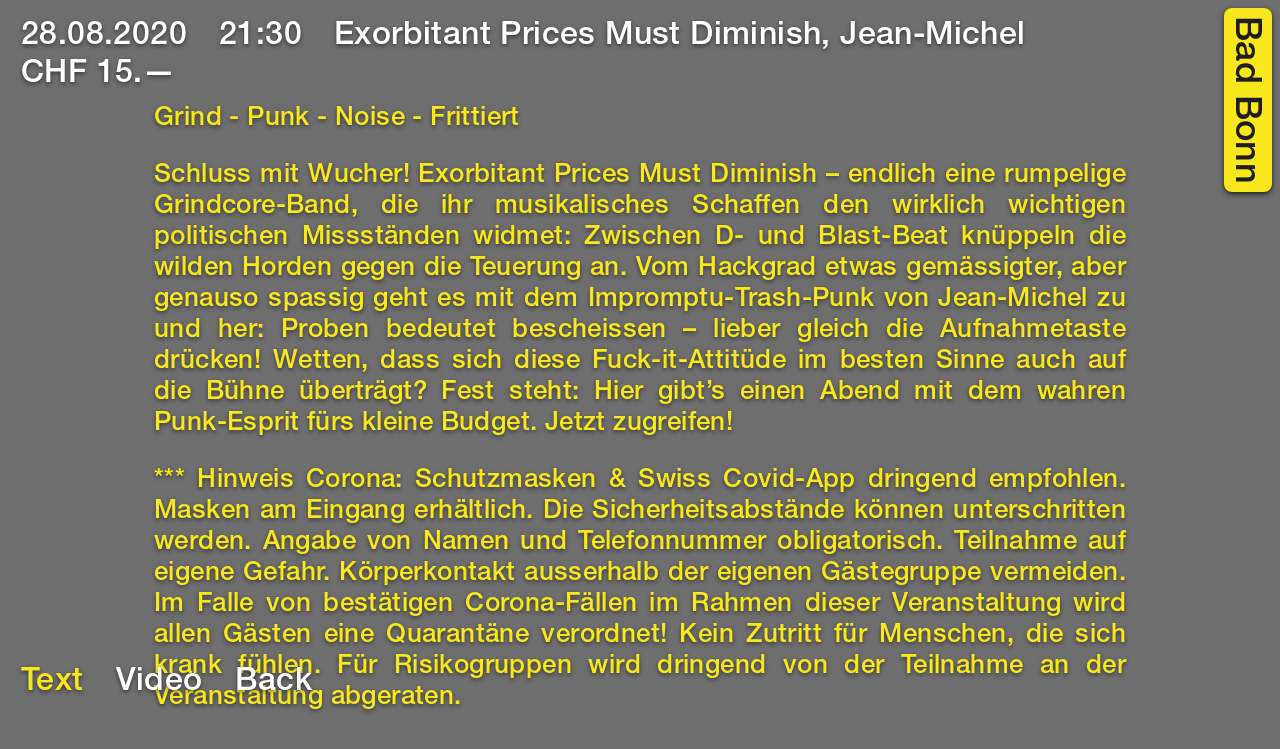

--- FILE ---
content_type: text/html; charset=UTF-8
request_url: https://club.badbonn.ch/archive/2020/Exorbitant-Prices-Must-Diminish-Jean-Michel
body_size: 19230
content:
<!doctype html>
<html lang="en">
	<head>

		<meta charset="utf-8">
		<meta name="viewport" content="width=device-width,initial-scale=1.0">

		<title>Bad Bonn</title>

		<meta property="og:title" content="Bad Bonn" />
		<meta property="og:type" content="website" />
		<meta property="og:url" content="https://club.badbonn.ch/" />
		<meta property="og:image" content="/assets/img/club-bad-bonn-og-image.png" />

		<link rel="icon" type="image/png" href="/assets/img/favicon.png">
		<link rel="stylesheet" src="//cdnjs.cloudflare.com/ajax/libs/normalize/8.0.1/normalize.min.css"></script>
		<script src="//code.jquery.com/jquery-3.5.1.min.js" integrity="sha256-9/aliU8dGd2tb6OSsuzixeV4y/faTqgFtohetphbbj0=" crossorigin="anonymous"></script>
		<script src="//unpkg.com/@barba/core@2.10.0"></script>

		<link href="https://club.badbonn.ch/assets/css/style.min.css?v=17" rel="stylesheet">		<script src="https://club.badbonn.ch/assets/js/app.min.js?v=17"></script>	</head>
	<body data-barba="wrapper">
		<nav class="nav">
	<div class="nav-bb">
		Bad&nbsp;Bonn
	</div>
	<div class="nav-menu" style="display: none;">
		<div class="menu-main-container">
			<ul id="menu-main" class="menu">
				<li><a href="/">Home</a></li>
				<li><a href="/program">Programm</a></li>
				<li><a href="/archive">Archive</a></li>
				<li><a href="/about">About</a></li>
				<li><a href="/info">Info</a></li>
				<li><a href="/boutique">Boutique</a></li>
				<li><a href="/kilbi">Kilbi</a></li>
			</ul>
		</div>
	</div>
</nav>
<div class="program-metas" style="display: none;">
	<div class="program-metas-col">
		<div class="program-metas-date"></div>
		<div class="program-metas-col program-metas-time program-metas-mobile"></div>
		<div class="program-metas-price"></div>
	</div>
	<div class="program-metas-col program-metas-time program-metas-desktop"></div>
	<div class="program-metas-col program-metas-title"></div>
</div>
		<div class="home-bg" style="display: none">
			<div class="home-bg-a" style="display: none"></div>
			<div class="home-bg-b" style="display: none"></div>
		</div>
<main class="show-single" data-barba="container" data-barba-namespace="show">
	<article class="show" data-title="Exorbitant Prices Must Diminish, ​Jean-Michel" data-date="28.08.2020" data-time="21:30" data-bg="[data-uri]" data-price="15">
		<h1>𝐞ｘ𝐨я𝓑Į𝓣卂ＮⓉ ρⓡ丨ＣẸŞ 𝓂Ⓤ𝓼Ⓣ 𝔻ίмƗ𝔫𝒾ⓈＨ, ​𝕛έÃⓝ-𝓂𝔦Ⓒ𝐇Ẹⓛ</h1>
		<div class="show-text">
			<div class="show-text-wrapper">
				<p>Grind - Punk - Noise - Frittiert</p>
<p>Schluss mit Wucher! Exorbitant Prices Must Diminish – endlich eine rumpelige Grindcore-Band, die ihr musikalisches Schaffen den wirklich wichtigen politischen Missständen widmet: Zwischen D- und Blast-Beat knüppeln die wilden Horden gegen die Teuerung an. Vom Hackgrad etwas gemässigter, aber genauso spassig geht es mit dem Impromptu-Trash-Punk von Jean-Michel zu und her: Proben bedeutet bescheissen –  lieber gleich die Aufnahmetaste drücken! Wetten, dass sich diese Fuck-it-Attitüde im besten Sinne auch auf die Bühne überträgt? Fest steht: Hier gibt’s einen Abend mit dem wahren Punk-Esprit fürs kleine Budget. Jetzt zugreifen!</p>
<p>*** Hinweis Corona: Schutzmasken &amp; Swiss Covid-App dringend empfohlen. Masken am Eingang erhältlich. Die Sicherheitsabstände können unterschritten werden. Angabe von Namen und Telefonnummer obligatorisch. Teilnahme auf eigene Gefahr. Körperkontakt ausserhalb der eigenen Gästegruppe vermeiden. Im Falle von bestätigen Corona-Fällen im Rahmen dieser Veranstaltung wird allen Gästen eine Quarantäne verordnet! Kein Zutritt für Menschen, die sich krank fühlen. Für Risikogruppen wird dringend von der Teilnahme an der Veranstaltung abgeraten.</p>
<p>*** Avertissement Corona: Masques de protection et application Swiss Covid fortement recommandés. Masques disponibles à l&#8217;entrée. Il est possible que les distances recommandées ne soient pas toujours respectées. Nom et numéro de téléphone requis. Vous participez à vos propres risques et périls. Veuillez éviter le contact corporel en dehors de votre propre groupe. En cas d’infection de Corona liée à cet événement, toutes les personnes présentes seront mises en quarantaine ! Pas d&#8217;entrée pour des personnes affichant des symptômes. Il est fortement déconseillé aux personnes à risque de participer à l&#8217;événement.</p>
<iframe style="border: 0; width: 100%; height: 120px;" src="https://bandcamp.com/EmbeddedPlayer/album=514389833/size=large/bgcol=ffffff/linkcol=0687f5/tracklist=false/artwork=small/transparent=true/" seamless><a href="http://exorbitantpricesmustdiminish.bandcamp.com/album/split-7-with-nothing-clean">Split 7&quot; with Nothing Clean by Exorbitant Prices Must Diminish</a></iframe>				<div class="show-links">
											<a href="https://exorbitantpricesmustdiminish.bandcamp.com" target="_blank">Exorbitant Prices Must Diminish</a>
											<a href="https://www.facebook.com/Exorbitant-Prices-Must-Diminish-548476555648379/" target="_blank">Exorbitant Prices Must Diminish</a>
											<a href="https://www.instagram.com/jeanmichel_punk/" target="_blank">Jean-Michel</a>
											<a href="https://jeanmichelpunk.bandcamp.com/releases" target="_blank">Jean-Michel</a>
									</div>
			</div>
		</div>
						<div class="show-videos"></div>
									<div class="show-video" data-type="Youtube" data-url="https://www.youtube.com/watch?v=-snZeSziZRE">
					<iframe class="youtube" src="https://www.youtube.com/embed/-snZeSziZRE" allowfullscreen></iframe>				</div>
												<div class="show-video" data-type="Youtube" data-url="https://www.youtube.com/watch?v=dgfZJe8_oFI">
					<iframe class="youtube" src="https://www.youtube.com/embed/dgfZJe8_oFI" allowfullscreen></iframe>				</div>
						</article>
	<div class="show-single-nav">
					<span class="show-single-text">Text</span>
									<span class="show-single-video">Video</span>
						<a href="/" class="show-single-back">Back</a>
	</div>
	<div class="show-single-nav-video" style="display: none;">
		<a href="" target="_blank">Watch on Youtube</a>
	</div>
</main>
	</body>
</html>

--- FILE ---
content_type: text/css
request_url: https://club.badbonn.ch/assets/css/style.min.css?v=17
body_size: 2707
content:
@charset "UTF-8";@font-face{font-family:'Helvetica Neue Medium';src:url(/assets/webfonts/HelveticaNeueLTPro-Md.woff) format("woff");font-weight:400;font-style:normal}body,html{margin:0;padding:0;color:#fff;font-family:'Helvetica Neue Medium',Helvetica,Arial,sans-serif;font-size:16px;letter-spacing:.025rem}body{background-color:#6e6e6e;transition:background-color .25s ease-in-out}.nav{position:fixed;right:0;top:0;line-height:1;margin:.5rem;z-index:1000}.nav .nav-bb,.nav .nav-menu{color:#1e1e1e;font-size:2.25rem}.nav .nav-bb{background-color:#f8e71c;border-radius:8px;position:absolute;top:0;left:100%;transform:rotate(90deg);transform-origin:0 0;padding:.6rem .5rem .15rem;box-shadow:2px 0 5px #1e1e1e;transition:background-color .25s ease-in-out}.nav .nav-bb:hover{cursor:pointer}.nav .nav-menu{width:calc(100vw - 4rem);margin-right:calc(3.25rem)}.nav .nav-menu ul{display:flex;list-style:none;margin:0;padding:0}.nav .nav-menu li{display:flex;justify-content:center;align-items:center;flex-grow:1;background-color:#f8e71c;border-radius:8px;box-shadow:2px 0 5px #1e1e1e;margin:0 .25rem}.nav .nav-menu a:hover,.nav .nav-menu a:link,.nav .nav-menu a:visited{text-decoration:none;color:#1e1e1e}.home-bg{position:fixed;top:0;left:0;width:100vw;height:100vh;z-index:-1;pointer-events:none;filter:blur(5px)}.home-bg .home-bg-a,.home-bg .home-bg-b{position:absolute;top:0;left:0;width:100vw;height:100vh;background-position:center;background-repeat:no-repeat;background-size:cover;mix-blend-mode:multiply}.program-metas{position:fixed;top:0;left:0;font-size:2rem;margin:18px 21px;display:flex;text-shadow:0 2px 4px rgba(0,0,0,.5);z-index:10}.program-metas .program-metas-desktop{display:block}.program-metas .program-metas-mobile{display:none}.program-metas .program-metas-col{margin:0 1rem}.program-metas .program-metas-col:first-child{margin-left:0}.program-metas.program-meta-date-time{top:0;left:0}.home .show{text-align:center;padding:15vh 2em;image-rendering:auto}.home .show h1{font-size:7vw;margin:0}.home .show a:link,.home .show a:visited{color:#fff;text-decoration:none}.home .show:first-child{padding-top:30vh}.home .show:last-child{padding-bottom:30vh}.home .show.show-multiple h1{background-color:#fff;width:70%;margin:0 auto;padding:2rem;box-sizing:border-box;color:#1e1e1e;font-size:5vw}.home .show.show-multiple a:link,.home .show.show-multiple a:visited{color:#1e1e1e}.show-single{text-align:center;padding:0 2em;image-rendering:auto}.show-single h1{font-size:7vw;opacity:0;margin:0;position:fixed;top:50%;left:50%;width:80%;transform:translate(-50%,-50%);pointer-events:none;z-index:10;word-break:keep-all}.show-single a:link,.show-single a:visited{color:#fff;text-decoration:none}.show-single .show-multiple h1{width:60%;margin:0 auto;font-size:5vw}.show-single .show-single-nav{position:fixed;bottom:0;left:0;font-size:2rem;margin:18px 21px;display:flex;text-shadow:0 2px 4px rgba(0,0,0,.5);z-index:1000}.show-single .show-single-nav .show-single-sound,.show-single .show-single-nav .show-single-text,.show-single .show-single-nav .show-single-ticket,.show-single .show-single-nav .show-single-video{margin-right:2rem}.show-single .show-single-nav .show-single-sound.show-single-active,.show-single .show-single-nav .show-single-text.show-single-active,.show-single .show-single-nav .show-single-ticket.show-single-active,.show-single .show-single-nav .show-single-video.show-single-active{color:#f8e71c}.show-single .show-single-nav .show-single-sound:hover,.show-single .show-single-nav .show-single-text:hover,.show-single .show-single-nav .show-single-ticket:hover,.show-single .show-single-nav .show-single-video:hover{cursor:pointer}.show-single .show-single-nav-video{position:fixed;top:0;right:0;font-size:2rem;margin:18px 21px;text-shadow:0 2px 4px rgba(0,0,0,.5);z-index:1000}.show-single .show-text{position:relative;min-height:100vh;display:flex;vertical-align:middle;flex-direction:column;justify-content:center;z-index:100}.show-single .show-text .show-text-wrapper{max-width:1024px;margin:2em auto;padding:1em;box-sizing:border-box;font-size:1.625rem;line-height:1.2;color:#f8e71c;text-align:justify;text-shadow:0 2px 4px rgba(0,0,0,.5)}.show-single .show-text .show-text-wrapper a:hover,.show-single .show-text .show-text-wrapper a:link,.show-single .show-text .show-text-wrapper a:visited{text-decoration:none;color:#fff}.show-single .show-links a:link{display:block}.show-single .show-sounds{position:relative;min-height:100vh;display:flex;vertical-align:middle;flex-direction:column;justify-content:center;margin:0 auto;width:50%;filter:invert(100%);z-index:1}.show-single .show-sounds iframe{margin:1rem auto}.show-single .show-video{position:relative;width:100vw;height:100vh;position:relative;filter:invert(100%);overflow:hidden;margin:0 -2rem;z-index:1}.show-single .show-video iframe{position:absolute;top:-50%;left:-50%;width:200%;height:200%}.content-page{background-color:#f8e71c;text-shadow:0 2px 4px rgba(0,0,0,.5)}.content-page .show-metas{display:none}.content-page .nav-bb,.content-page .nav-menu li{background-color:#1e1e1e;color:#f8e71c}.content-page .nav-bb a:link,.content-page .nav-bb a:visited,.content-page .nav-menu li a:link,.content-page .nav-menu li a:visited{color:#f8e71c}.content-page .nav-bb a:hover,.content-page .nav-menu li a:hover{cursor:pointer}.content-page .page-wrapper{position:relative;max-width:1024px;margin:2em auto;padding:1em;box-sizing:border-box;font-size:1.625rem;line-height:1.2;color:#3c3c3c;text-align:justify}.content-page .page-wrapper a:hover,.content-page .page-wrapper a:link,.content-page .page-wrapper a:visited{text-decoration:none;color:#fff}.content-page .page-wrapper .page-partners{position:absolute;top:0;right:0;display:flex;flex-wrap:wrap;justify-content:flex-end;padding:3rem 0;width:60%}.content-page .page-wrapper .page-partners .partner{padding:0 2rem 1rem 0;box-sizing:border-box;mix-blend-mode:multiply}.content-page .page-wrapper .page-partners .partner img{height:120px;width:auto;display:block}.content-page .page-wrapper .about{margin-bottom:5rem}.content-page .page-wrapper .about-lang{position:fixed;top:3.4em;left:calc((100vw - 1024px)/ 2 - 4em);z-index:1000;padding:.6em .6em .5em;box-sizing:border-box;border-radius:8px;box-shadow:2px 0 5px #000;z-index:1}.content-page .page-wrapper .about-lang .about-lang-switch:hover{cursor:pointer}.archive,.program{color:#f8e71c;text-shadow:0 2px 4px rgba(0,0,0,.5);font-size:2.25rem;padding:1.5rem;box-sizing:border-box}.archive .program-row,.program .program-row{display:flex;flex-wrap:nowrap}.archive .program-row.program-dummy,.program .program-row.program-dummy{color:#fff}.archive .program-row .program-col,.program .program-row .program-col{flex-shrink:0;flex-grow:0;padding:0 .2em;box-sizing:border-box}.archive .program-row .program-col.program-year,.program .program-row .program-col.program-year{flex-basis:10%;opacity:0}.archive .program-row .program-col.program-month,.program .program-row .program-col.program-month{flex-basis:10%;text-align:right;opacity:0}.archive .program-row .program-col.program-day,.program .program-row .program-col.program-day{flex-basis:10%;text-align:right}.archive .program-row .program-col.program-time,.program .program-row .program-col.program-time{flex-basis:10%;text-align:right}.archive .program-row .program-col.program-bands,.program .program-row .program-col.program-bands{flex-basis:60%}.archive .program-row .program-col.archive-bands,.program .program-row .program-col.archive-bands{flex-basis:70%}.archive .program-row .program-col.program-visible,.program .program-row .program-col.program-visible{opacity:1}.archive .program-row a:link,.archive .program-row a:visited,.program .program-row a:link,.program .program-row a:visited{text-decoration:none;color:#f8e71c}.archive .program-row a:hover,.program .program-row a:hover{color:#fff}.archive .program-row:hover .archive-bands a:hover,.archive .program-row:hover .archive-bands a:link,.archive .program-row:hover .archive-bands a:visited,.archive .program-row:hover .program-bands a:hover,.archive .program-row:hover .program-bands a:link,.archive .program-row:hover .program-bands a:visited,.archive .program-row:hover .program-day a:hover,.archive .program-row:hover .program-day a:link,.archive .program-row:hover .program-day a:visited,.archive .program-row:hover .program-time a:hover,.archive .program-row:hover .program-time a:link,.archive .program-row:hover .program-time a:visited,.program .program-row:hover .archive-bands a:hover,.program .program-row:hover .archive-bands a:link,.program .program-row:hover .archive-bands a:visited,.program .program-row:hover .program-bands a:hover,.program .program-row:hover .program-bands a:link,.program .program-row:hover .program-bands a:visited,.program .program-row:hover .program-day a:hover,.program .program-row:hover .program-day a:link,.program .program-row:hover .program-day a:visited,.program .program-row:hover .program-time a:hover,.program .program-row:hover .program-time a:link,.program .program-row:hover .program-time a:visited{color:#fff!important}.archive .program-separator,.program .program-separator{border-bottom:1px solid #f8e71c;margin:.6em 0}.archive .archive-years,.program .archive-years{color:#f8e71c;background-color:#6e6e6e;border-radius:8px;position:fixed;top:0;left:0;margin:1rem;padding:.6rem .5rem .15rem;box-shadow:2px 0 5px #000;min-width:0;transition:background-color .25s ease-in-out,min-width .25s ease-in-out}.archive .archive-years .archive-years-list,.program .archive-years .archive-years-list{display:none;width:100%}.archive .archive-years .archive-years-list .archive-years-item,.program .archive-years .archive-years-list .archive-years-item{color:#fff;margin-right:2rem}.archive .archive-years .archive-years-list .archive-years-item:hover,.program .archive-years .archive-years-list .archive-years-item:hover{cursor:pointer;color:#f8e71c}.archive .archive-years.archive-years-active,.program .archive-years.archive-years-active{min-width:calc(100vw - 6.5rem)}.archive .archive-years.archive-years-active .archive-years-current,.program .archive-years.archive-years-active .archive-years-current{display:none}.archive .archive-years.archive-years-active .archive-years-list,.program .archive-years.archive-years-active .archive-years-list{display:flex}.archive .archive-search,.program .archive-search{color:#3c3c3c;background-color:#f8e71c;border-radius:8px;position:fixed;bottom:0;left:0;margin:1rem;padding:.6rem .5rem .15rem;box-shadow:2px 0 5px #000;min-width:0;transition:background-color .25s ease-in-out,min-width .25s ease-in-out}.archive .archive-search input,.program .archive-search input{display:none;background-color:transparent;border:0;width:100%;text-align:center;line-height:1;color:#3c3c3c;text-shadow:0 2px 4px rgba(0,0,0,.5);font-size:2.15rem;outline:0}.archive .archive-search:hover,.program .archive-search:hover{cursor:pointer}.archive .archive-search.archive-search-active,.program .archive-search.archive-search-active{min-width:calc(100vw - 3.5rem)}.archive .archive-search.archive-search-active span,.program .archive-search.archive-search-active span{display:none}.archive .archive-search.archive-search-active input,.program .archive-search.archive-search-active input{display:block}.content-boutique{background-color:#fff;text-shadow:0 2px 4px rgba(0,0,0,.5);color:#000}.content-boutique .show-metas{display:none}.content-boutique .boutique{display:flex;flex-wrap:wrap;padding:3rem;box-sizing:border-box}.content-boutique .boutique .product{flex:0 0 33%;padding:2rem;box-sizing:border-box;font-size:1.75rem}.content-boutique .boutique .product .product-image{border-radius:1rem;overflow:hidden;width:100%;height:35vw}.content-boutique .boutique .product .product-image img{display:block;width:100%;height:100%;object-fit:cover;object-position:center}.content-boutique .boutique .product .boutique-order{display:inline-block;padding:.6rem .5rem .15rem;margin:1rem 0;border-radius:8px;box-shadow:2px 0 5px #1e1e1e;background-color:#f8e71c}.content-boutique .boutique .product .boutique-order:hover{cursor:pointer}.content-boutique .boutique a:link,.content-boutique .boutique a:visited{text-decoration:none;color:#1e1e1e}.content-boutique .boutique a:hover{color:#fff}@media (max-width:768px){.nav .nav-bb,.nav .nav-menu{font-size:1.8rem}.nav .nav-menu{width:calc(100vw - 4rem);margin-right:calc(3.25rem)}.nav .nav-menu ul{display:flex;flex-flow:row wrap;justify-content:space-between}.nav .nav-menu ul::after{content:"";flex:auto}.nav .nav-menu li{display:block;flex:0 0 auto;height:auto!important;margin:0 .25rem .5rem;padding:.6rem .5rem .15rem}.program-metas{font-size:1.8125rem;margin:15px 10px;width:calc(100% - 20px)}.program-metas .program-metas-desktop{display:none}.program-metas .program-metas-mobile{display:block}.program-metas .program-metas-col{margin:0}.program-metas .program-metas-col.program-metas-title{padding-left:.5rem;box-sizing:border-box}.home .show{padding:12vh 2em}.home .show h1{font-size:13vw}.home .show.show-multiple h1{width:100%;padding:1rem;font-size:7vw}.show-single{text-align:center;padding:0 1em;image-rendering:auto}.show-single h1{font-size:13vw}.show-single .show-multiple h1{width:100%;margin:0 auto;font-size:9vw}.show-single .show-single-nav{width:100%;font-size:1.8125rem;margin:10px 15px;flex-wrap:wrap}.show-single .show-single-nav .show-single-sound,.show-single .show-single-nav .show-single-text,.show-single .show-single-nav .show-single-ticket,.show-single .show-single-nav .show-single-video{margin-right:1rem}.show-single .show-single-nav-video{display:none!important}.show-single .show-text .show-text-wrapper{max-width:1024px;margin:6em auto;padding:0;font-size:1.375rem}.show-single .show-video{margin:0 -1rem}.content-page .page-wrapper{margin:0 auto;padding:1.5em;box-sizing:border-box;font-size:1.375rem;line-height:1.2}.content-page .page-wrapper .page-partners{position:relative;top:auto;right:auto;display:block;margin:4rem 0;padding:0;width:100%}.content-page .page-wrapper .page-partners .partner{padding:1rem;box-sizing:border-box;mix-blend-mode:multiply}.content-page .page-wrapper .page-partners .partner img{height:120px;width:auto;display:block;margin:0 auto}.content-page .page-wrapper .about-lang{display:none}.archive,.program{font-size:1.375rem;padding:1.25rem}.archive .program-row .program-col,.program .program-row .program-col{padding:0;overflow:hidden}.archive .program-row .program-col.program-year,.program .program-row .program-col.program-year{flex-basis:15%}.archive .program-row .program-col.program-month,.program .program-row .program-col.program-month{text-align:right;flex-basis:15%}.archive .program-row .program-col.program-day,.program .program-row .program-col.program-day{text-align:center;flex-basis:15%}.archive .program-row .program-col.program-time,.program .program-row .program-col.program-time{display:none}.archive .program-row .program-col.program-bands,.program .program-row .program-col.program-bands{flex-basis:55%}.archive .program-row .program-col.archive-bands,.program .program-row .program-col.archive-bands{flex-basis:55%}.archive .program-separator,.program .program-separator{border:0;margin:1.5rem 0}.archive .archive-years,.program .archive-years{margin:.85rem;padding:.4rem .25rem .15rem;min-width:0}.archive .archive-years .archive-years-list,.program .archive-years .archive-years-list{display:none;width:70%;height:6rem;flex-direction:column;flex-wrap:wrap}.archive .archive-years .archive-years-list .archive-years-item,.program .archive-years .archive-years-list .archive-years-item{color:#fff;margin-right:0}.archive .archive-years.archive-years-active,.program .archive-years.archive-years-active{min-width:calc(100vw - 6.5rem)}.archive .archive-search input,.program .archive-search input{font-size:1.375rem}.archive .archive-search.archive-search-active,.program .archive-search.archive-search-active{padding:.4rem .5rem .25rem;min-width:calc(100vw - 3.5rem)}.archive .archive-search.archive-search-active span,.program .archive-search.archive-search-active span{display:none}.archive .archive-search.archive-search-active input,.program .archive-search.archive-search-active input{display:block}.content-boutique .boutique{display:block;padding:0}.content-boutique .boutique .product{padding:0;margin:1rem 1rem 1.5rem;padding:1rem;font-size:1.375rem;border-bottom:1px solid #1e1e1e}.content-boutique .boutique .product .product-image{height:60vh}.content-boutique .boutique .product:last-child{border:0}}

--- FILE ---
content_type: application/javascript
request_url: https://club.badbonn.ch/assets/js/app.min.js?v=17
body_size: 1564
content:
console.log("Bad Bonn"),console.log("########"),console.log("design: Atlas Studio, atlas.ch"),console.log("code: Thibault Brevet, site-specific.ch"),$(function(e){function o(){var o=e(".show"),a=o.eq(0);o.each(function(){e(this).position().top<e("html, body").scrollTop()+e(window).height()/2&&(a=e(this))}),a.data("title")!=n&&(i=!i,n=a.data("title"),e(".home-bg-"+(i?"a":"b")).css("background-image","url("+a.data("bg")+")"),e(".home-bg-"+(i?"a":"b")).stop().fadeIn(125),e(".home-bg-"+(i?"b":"a")).stop().fadeOut(125)),e(".program-metas-date").text(a.data("date")),e(".program-metas-time").text(a.data("time"));0==a.data("price")?e(".program-metas-price").text("FREE"):e(".program-metas-price").html("CHF "+a.data("price")+".&mdash;"),e(".program-metas-title").text(a.data("title"))}function a(){var o=e(".nav-bb").outerWidth();e(".nav-menu li").each(function(){e(this).css("height",o+"px")})}function t(){var o=e(".program-row:visible"),a=o.eq(0).data("year"),t=o.eq(0).data("month"),s=!0,i=!0;o.each(function(){e(this).find(".program-year, .program-month").removeClass("program-visible"),e(this).data("year")!=a&&(s=!0,a=e(this).data("year")),e(this).data("month")!=t&&(i=!0,t=e(this).data("month")),s&&(e(this).find(".program-year").addClass("program-visible"),s=!1),i&&(e(this).find(".program-month").addClass("program-visible"),i=!1)})}function s(){var o=e(".show").children(),a=o.eq(0);o.each(function(){e(this).position().top<e("html, body").scrollTop()+e(window).height()/2&&(a=e(this))}),a.hasClass("show-text")?(e(".show-single-text, .show-single-sound, .show-single-video").removeClass("show-single-active"),e(".show-single-text").addClass("show-single-active")):a.hasClass("show-sounds")?(e(".show-single-text, .show-single-sound, .show-single-video").removeClass("show-single-active"),e(".show-single-sound").addClass("show-single-active")):a.hasClass("show-video")&&(e(".show-single-text, .show-single-sound, .show-single-video").removeClass("show-single-active"),e(".show-single-video").addClass("show-single-active")),a.hasClass("show-video")?(e(".show-single-nav-video a").attr("href",a.data("url")),e(".show-single-nav-video a").text("Watch on "+a.data("type")),e(".show-single-nav-video").show()):e(".show-single-nav-video").hide()}var i=!1,n="",r="",c=!1,h="";barba.init({transitions:[{leave:function(e){},enter:function(o){e(".nav-menu").fadeOut()},afterEnter:function(){}}],views:[{namespace:"home",afterEnter:function(a){console.log("home"),o(),e(".program-metas").show(),e(".home-bg").fadeIn(),h=""},afterLeave:function(o){e(".program-metas").hide(),e("body").removeAttr("style"),e(".home-bg").fadeOut()}},{namespace:"show",afterEnter:function(a){console.log("show"),o(),s(),e("html, body").scrollTop(0),e(".program-metas").show(),e(".show-single-back").attr("href","/"+h),e(".show-single-text").click(function(){e("html, body").animate({scrollTop:e(".show-text").offset().top},250)}),e(".show-single-sound").click(function(){e("html, body").animate({scrollTop:e(".show-sounds").offset().top},250)}),e(".show-single-video").click(function(){e("html, body").animate({scrollTop:e(".show-videos").offset().top},250)}),e(".show-single-nav-video a").attr("href",e(".show-video").first().data("url"))},afterLeave:function(o){e(".program-metas").hide(),e("body").removeAttr("style")}},{namespace:"program",afterEnter:function(){h="program",t()}},{namespace:"archive",afterEnter:function(o){console.log("archive"),e("html, body").scrollTop(0),t(),h="archive";var a,s;e(".archive-years-current").click(function(){e(".archive-years").addClass("archive-years-active")}),e(".archive-years").mouseenter(function(){clearTimeout(a)}),e(".archive-years").mouseleave(function(){a=setTimeout(function(){e(".archive-years").removeClass("archive-years-active")},1e3)}),e(".archive-search").click(function(){e(".archive-search").addClass("archive-search-active"),e(".archive-search input").focus()});var i=e(".program-separator");e(".archive-search input").keyup(function(){var o=e(this).val().toUpperCase().trim();""===o?e(".program-row").show():e(".program-row").each(function(){e(this).find(".archive-bands").text().toUpperCase().indexOf(o)>-1?e(this).show():e(this).hide()}),t(),i.show(),i.each(function(){var o=!0;e(this).next().nextUntil(".program-separator").each(function(){e(this).is(":visible")&&(o=!1)}),o&&e(this).hide()})}),e(".archive-search input").on("focus",function(){clearTimeout(s)}),e(".archive-search input").on("blur",function(){s=setTimeout(function(){e(".archive-search").removeClass("archive-search-active")},1e3)}),e(".archive-years-item").click(function(){c=!0,e(".archive-years").removeClass("archive-years-active"),e("html, body").animate({scrollTop:e(".program-year-"+e(this).data("year")).offset().top-22},250,function(){c=!1})})}},{namespace:"page",afterEnter:function(o){console.log("page"),e("body").addClass("content-page"),e("html, body").scrollTop(0),e(".about-lang-switch").click(function(){e("html, body").animate({scrollTop:e(".about-"+e(this).data("lang")).offset().top-103},250)}),e(".page-info a, .page-kilbi a").each(function(){e(this).attr("target","_blank")})},afterLeave:function(o){e("body").removeClass("content-page")}},{namespace:"single",afterEnter:function(o){console.log("single"),e("html, body").scrollTop(0)}},{namespace:"boutique",afterEnter:function(o){console.log("boutique"),e("body").addClass("content-boutique"),e("html, body").scrollTop(0),e(".boutique-order").click(function(o){o.preventDefault();var a=e(this).data("title");a=a.replace(/<br\s*\/?>/gm," "),window.location.href="mailto:info@badbonn.ch?subject=Bad%20Bonn%20Boutique&body=I%20am%20interested%20in%20"+a})},afterLeave:function(o){e("body").removeClass("content-boutique")}}]}),e(".nav").mouseenter(function(){a(),e(".nav-menu").stop().fadeIn(125)}),e(".nav-bb").click(function(){a(),e(".nav-menu").stop().fadeIn(125)}),e(".nav").mouseleave(function(){e(".nav-menu").fadeOut(125)}),e(window).scroll(function(){e(".home").length&&o(),e(".show-single").length&&s(),e(".archive").length&&!c&&function(){var o=e(".program-row"),a=o.eq(0);o.each(function(){e(this).position().top<e("html, body").scrollTop()+e(window).height()/2&&(a=e(this))}),a.data("year")!=r&&(r=a.data("title"),e(".archive-years-current").text(a.data("year")))}(),function(){var o=e("html, body").scrollTop(),a=e(document).height(),t=e(window).height(),s=o/(a-t),i=(t-e(".nav-bb").outerWidth()-22)*s;e(".nav").css("top",i+"px")}()}),e(window).resize(function(){a()}),a()});